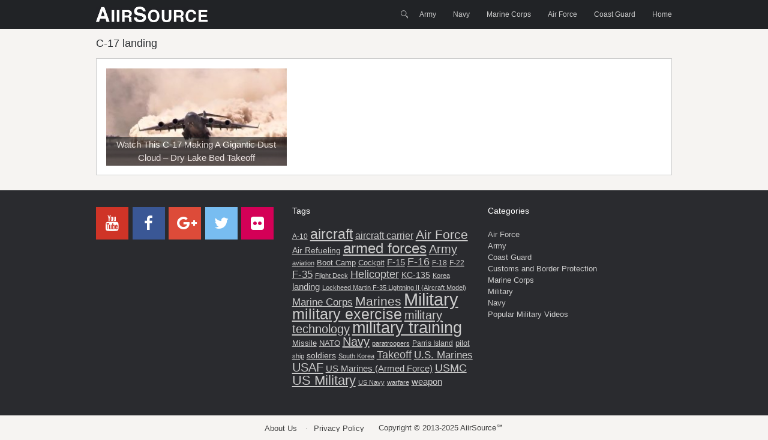

--- FILE ---
content_type: text/html; charset=UTF-8
request_url: http://www.aiirsource.com/tag/c-17-landing/
body_size: 7609
content:
<!DOCTYPE html>
<html lang="en-US">
<head>
	<meta charset="UTF-8" />
	<title>C-17 landing | AIIRSOURCE</title>
	<link rel="profile" href="http://gmpg.org/xfn/11" />
	<link rel="pingback" href="http://www.aiirsource.com/wp/xmlrpc.php" />
	
	<link rel='dns-prefetch' href='//platform-api.sharethis.com' />
<link rel='dns-prefetch' href='//s.w.org' />
<link rel="alternate" type="application/rss+xml" title="AIIRSOURCE &raquo; Feed" href="http://www.aiirsource.com/feed/" />
<link rel="alternate" type="application/rss+xml" title="AIIRSOURCE &raquo; Comments Feed" href="http://www.aiirsource.com/comments/feed/" />
<link rel="alternate" type="application/rss+xml" title="AIIRSOURCE &raquo; C-17 landing Tag Feed" href="http://www.aiirsource.com/tag/c-17-landing/feed/" />
		<script type="text/javascript">
			window._wpemojiSettings = {"baseUrl":"https:\/\/s.w.org\/images\/core\/emoji\/11\/72x72\/","ext":".png","svgUrl":"https:\/\/s.w.org\/images\/core\/emoji\/11\/svg\/","svgExt":".svg","source":{"concatemoji":"http:\/\/www.aiirsource.com\/wp\/wp-includes\/js\/wp-emoji-release.min.js?ver=fd36cc3af1995bff5a1c0fa55298b90f"}};
			!function(e,a,t){var n,r,o,i=a.createElement("canvas"),p=i.getContext&&i.getContext("2d");function s(e,t){var a=String.fromCharCode;p.clearRect(0,0,i.width,i.height),p.fillText(a.apply(this,e),0,0);e=i.toDataURL();return p.clearRect(0,0,i.width,i.height),p.fillText(a.apply(this,t),0,0),e===i.toDataURL()}function c(e){var t=a.createElement("script");t.src=e,t.defer=t.type="text/javascript",a.getElementsByTagName("head")[0].appendChild(t)}for(o=Array("flag","emoji"),t.supports={everything:!0,everythingExceptFlag:!0},r=0;r<o.length;r++)t.supports[o[r]]=function(e){if(!p||!p.fillText)return!1;switch(p.textBaseline="top",p.font="600 32px Arial",e){case"flag":return s([55356,56826,55356,56819],[55356,56826,8203,55356,56819])?!1:!s([55356,57332,56128,56423,56128,56418,56128,56421,56128,56430,56128,56423,56128,56447],[55356,57332,8203,56128,56423,8203,56128,56418,8203,56128,56421,8203,56128,56430,8203,56128,56423,8203,56128,56447]);case"emoji":return!s([55358,56760,9792,65039],[55358,56760,8203,9792,65039])}return!1}(o[r]),t.supports.everything=t.supports.everything&&t.supports[o[r]],"flag"!==o[r]&&(t.supports.everythingExceptFlag=t.supports.everythingExceptFlag&&t.supports[o[r]]);t.supports.everythingExceptFlag=t.supports.everythingExceptFlag&&!t.supports.flag,t.DOMReady=!1,t.readyCallback=function(){t.DOMReady=!0},t.supports.everything||(n=function(){t.readyCallback()},a.addEventListener?(a.addEventListener("DOMContentLoaded",n,!1),e.addEventListener("load",n,!1)):(e.attachEvent("onload",n),a.attachEvent("onreadystatechange",function(){"complete"===a.readyState&&t.readyCallback()})),(n=t.source||{}).concatemoji?c(n.concatemoji):n.wpemoji&&n.twemoji&&(c(n.twemoji),c(n.wpemoji)))}(window,document,window._wpemojiSettings);
		</script>
		<style type="text/css">
img.wp-smiley,
img.emoji {
	display: inline !important;
	border: none !important;
	box-shadow: none !important;
	height: 1em !important;
	width: 1em !important;
	margin: 0 .07em !important;
	vertical-align: -0.1em !important;
	background: none !important;
	padding: 0 !important;
}
</style>
<link rel='stylesheet' id='bbp-default-css'  href='http://www.aiirsource.com/wp/wp-content/plugins/bbpress/templates/default/css/bbpress.css?ver=2.5.14-6684' type='text/css' media='screen' />
<link rel='stylesheet' id='cptch_stylesheet-css'  href='http://www.aiirsource.com/wp/wp-content/plugins/captcha/css/front_end_style.css?ver=4.4.5' type='text/css' media='all' />
<link rel='stylesheet' id='dashicons-css'  href='http://www.aiirsource.com/wp/wp-includes/css/dashicons.min.css?ver=fd36cc3af1995bff5a1c0fa55298b90f' type='text/css' media='all' />
<link rel='stylesheet' id='cptch_desktop_style-css'  href='http://www.aiirsource.com/wp/wp-content/plugins/captcha/css/desktop_style.css?ver=4.4.5' type='text/css' media='all' />
<link rel='stylesheet' id='crp-style-rounded-thumbs-css'  href='http://www.aiirsource.com/wp/wp-content/plugins/contextual-related-posts/css/default-style.css?ver=fd36cc3af1995bff5a1c0fa55298b90f' type='text/css' media='all' />
<style id='crp-style-rounded-thumbs-inline-css' type='text/css'>

.crp_related a {
  width: 150px;
  height: 150px;
  text-decoration: none;
}
.crp_related img {
  max-width: 150px;
  margin: auto;
}
.crp_related .crp_title {
  width: 150px;
}
                
</style>
<link rel='stylesheet' id='sow-social-media-buttons-flat-366bc6dc20b1-css'  href='http://www.aiirsource.com/wp/wp-content/uploads/siteorigin-widgets/sow-social-media-buttons-flat-366bc6dc20b1.css?ver=fd36cc3af1995bff5a1c0fa55298b90f' type='text/css' media='all' />
<link rel='stylesheet' id='style-css'  href='http://www.aiirsource.com/wp/wp-content/themes/focus/style.css?ver=2.2' type='text/css' media='all' />
<link rel='stylesheet' id='siteorigin-mobilenav-css'  href='http://www.aiirsource.com/wp/wp-content/themes/focus/premium/extras/mobilenav/css/mobilenav.css?ver=2.2' type='text/css' media='all' />
<link rel='stylesheet' id='footer-credits-css'  href='http://www.aiirsource.com/wp/wp-content/plugins/footer-putter/styles/footer-credits.css?ver=1.14.1' type='text/css' media='all' />
<link rel='stylesheet' id='siteorigin-responsive-css'  href='http://www.aiirsource.com/wp/wp-content/themes/focus/premium/responsive.css?ver=2.2' type='text/css' media='all' />
<script type='text/javascript' src='http://www.aiirsource.com/wp/wp-includes/js/jquery/jquery.js?ver=1.12.4'></script>
<script type='text/javascript' src='http://www.aiirsource.com/wp/wp-includes/js/jquery/jquery-migrate.min.js?ver=1.4.1'></script>
<script type='text/javascript' src='http://www.aiirsource.com/wp/wp-content/themes/focus/js/jquery.flexslider.min.js?ver=2.1'></script>
<script type='text/javascript'>
/* <![CDATA[ */
var focus = {"mobile":""};
/* ]]> */
</script>
<script type='text/javascript' src='http://www.aiirsource.com/wp/wp-content/themes/focus/js/focus.min.js?ver=2.2'></script>
<script type='text/javascript'>
/* <![CDATA[ */
var mobileNav = {"search":{"url":"http:\/\/www.aiirsource.com","placeholder":"Search"},"text":{"navigate":"Menu","back":"Back","close":"Close"},"nextIconUrl":"http:\/\/www.aiirsource.com\/wp\/wp-content\/themes\/focus\/premium\/extras\/mobilenav\/images\/next.png"};
/* ]]> */
</script>
<script type='text/javascript' src='http://www.aiirsource.com/wp/wp-content/themes/focus/premium/extras/mobilenav/js/mobilenav.min.js?ver=2.2'></script>
<script type='text/javascript' src='//platform-api.sharethis.com/js/sharethis.js#product=ga'></script>
<script type='text/javascript' src='http://www.aiirsource.com/wp/wp-content/themes/focus/premium/js/jquery.fitvids.min.js?ver=1.0'></script>
<script type='text/javascript' src='http://www.aiirsource.com/wp/wp-content/themes/focus/premium/js/jquery.fittext.min.js?ver=1.1'></script>
<link rel='https://api.w.org/' href='http://www.aiirsource.com/wp-json/' />
<link rel="EditURI" type="application/rsd+xml" title="RSD" href="http://www.aiirsource.com/wp/xmlrpc.php?rsd" />
<link rel="wlwmanifest" type="application/wlwmanifest+xml" href="http://www.aiirsource.com/wp/wp-includes/wlwmanifest.xml" /> 

<script type="text/javascript">
(function(url){
	if(/(?:Chrome\/26\.0\.1410\.63 Safari\/537\.31|WordfenceTestMonBot)/.test(navigator.userAgent)){ return; }
	var addEvent = function(evt, handler) {
		if (window.addEventListener) {
			document.addEventListener(evt, handler, false);
		} else if (window.attachEvent) {
			document.attachEvent('on' + evt, handler);
		}
	};
	var removeEvent = function(evt, handler) {
		if (window.removeEventListener) {
			document.removeEventListener(evt, handler, false);
		} else if (window.detachEvent) {
			document.detachEvent('on' + evt, handler);
		}
	};
	var evts = 'contextmenu dblclick drag dragend dragenter dragleave dragover dragstart drop keydown keypress keyup mousedown mousemove mouseout mouseover mouseup mousewheel scroll'.split(' ');
	var logHuman = function() {
		var wfscr = document.createElement('script');
		wfscr.type = 'text/javascript';
		wfscr.async = true;
		wfscr.src = url + '&r=' + Math.random();
		(document.getElementsByTagName('head')[0]||document.getElementsByTagName('body')[0]).appendChild(wfscr);
		for (var i = 0; i < evts.length; i++) {
			removeEvent(evts[i], logHuman);
		}
	};
	for (var i = 0; i < evts.length; i++) {
		addEvent(evts[i], logHuman);
	}
})('//www.aiirsource.com/?wordfence_lh=1&hid=624B204FF178DFF79437456F31C63834');
</script>	<!--[if lt IE 9]>
	<script src="http://www.aiirsource.com/wp/wp-content/themes/focus/js/html5.js" type="text/javascript"></script>
	<![endif]-->
	<meta name='viewport' content='width=device-width, initial-scale=1.0, user-scalable=0' /><meta http-equiv="X-UA-Compatible" content="IE=edge" />	<style type="text/css">
		.so-mobilenav-mobile + * { display: none; }
		@media screen and (max-width: 480px) { .so-mobilenav-mobile + * { display: block; } .so-mobilenav-standard + * { display: none; } }
	</style>
			<style type="text/css">.recentcomments a{display:inline !important;padding:0 !important;margin:0 !important;}</style>
		<style type="text/css" id="custom-background-css">
body.custom-background { background-color: #f6f4f2; }
</style>
 <style type="text/css"> #footer-widgets aside { width : 33.333%; } </style> <style id='focus-custom-css' class='siteorigin-custom-css' type='text/css'>
.loop-container article .entry-title span {
  opacity: 0.7;
  padding: 2px;
}

#nav-below a {
  font-size: 250%;
  font-weight: bolder;
  text-transform: uppercase;
}
</style>
<link rel="icon" href="http://www.aiirsource.com/wp/wp-content/uploads/2015/08/cropped-AiirSource_Logo_2015-32x32.jpg" sizes="32x32" />
<link rel="icon" href="http://www.aiirsource.com/wp/wp-content/uploads/2015/08/cropped-AiirSource_Logo_2015-192x192.jpg" sizes="192x192" />
<link rel="apple-touch-icon-precomposed" href="http://www.aiirsource.com/wp/wp-content/uploads/2015/08/cropped-AiirSource_Logo_2015-180x180.jpg" />
<meta name="msapplication-TileImage" content="http://www.aiirsource.com/wp/wp-content/uploads/2015/08/cropped-AiirSource_Logo_2015-270x270.jpg" />
</head>

<body class="archive tag tag-c-17-landing tag-3068 custom-background mobilenav">
<div id="page" class="hfeed site">
		<header id="masthead" class="site-header" role="banner">
		<section class="container">
			<hgroup>
				<h1 class="site-title image-logo">
					<a href="http://www.aiirsource.com/" title="AIIRSOURCE" rel="home">
						<img src="http://www.aiirsource.com/wp/wp-content/uploads/2015/08/AiirSource_202225.jpg" width="4" height="26" />					</a>
				</h1>
			</hgroup>
	
			<nav role="navigation" id="main-navigation" class="site-navigation primary">
				
				<h1 class="assistive-text">Menu</h1>
				<div class="assistive-text skip-link"><a href="#content" title="Skip to content">Skip to content</a></div>
				
				<form method="get" id="searchform" action="http://www.aiirsource.com/" role="search">
	<label for="s" class="assistive-text">Search</label>
	<input type="text" class="field" name="s" value="" id="s" />
	<input type="submit" class="submit" name="submit" id="searchsubmit" value="Search" />
</form>
				<div class="menu-wrapper">
					<div id="so-mobilenav-standard-1" data-id="1" class="so-mobilenav-standard"></div><div class="menu-main-menu-container"><ul id="menu-main-menu" class="menu"><li id="menu-item-189" class="menu-item menu-item-type-taxonomy menu-item-object-category menu-item-189"><a href="http://www.aiirsource.com/category/military/army/">Army</a></li>
<li id="menu-item-192" class="menu-item menu-item-type-taxonomy menu-item-object-category menu-item-192"><a href="http://www.aiirsource.com/category/military/navy/">Navy</a></li>
<li id="menu-item-191" class="menu-item menu-item-type-taxonomy menu-item-object-category menu-item-191"><a href="http://www.aiirsource.com/category/military/marines/">Marine Corps</a></li>
<li id="menu-item-188" class="menu-item menu-item-type-taxonomy menu-item-object-category menu-item-188"><a href="http://www.aiirsource.com/category/military/airforce/">Air Force</a></li>
<li id="menu-item-190" class="menu-item menu-item-type-taxonomy menu-item-object-category menu-item-190"><a href="http://www.aiirsource.com/category/military/coastguard/">Coast Guard</a></li>
<li id="menu-item-121" class="menu-item menu-item-type-custom menu-item-object-custom menu-item-121"><a href="http://www.AiirSource.com">Home</a></li>
</ul></div><div id="so-mobilenav-mobile-1" data-id="1" class="so-mobilenav-mobile"></div><div class="menu-mobilenav-container"><ul id="mobile-nav-item-wrap-1" class="menu"><li><a href="#" class="mobilenav-main-link" data-id="1"><span class="mobile-nav-icon"></span>Menu</a></li></ul></div>				</div>
								
			</nav><!-- .site-navigation .main-navigation -->
			
			<div class="clear"></div>
		</section><!-- .container -->
	</header><!-- #masthead .site-header -->

	<div id="main" class="site-main">

	<div id="primary" class="content-area">
		<div id="content" class="site-content" role="main">

			<div class="container">

				<h2 class="archive-title">
					   C-17 landing				</h2>

				<div class="content-container loop-container">
	
		
		<div class="wrapper">
			
							
				<article id="post-3517" class="post-3517 post type-post status-publish format-standard has-post-thumbnail hentry category-airforce category-military tag-c-17 tag-c-17-landing tag-c-17-takeoff tag-dry-lake-bed tag-dust-cloud tag-military tag-military-training tag-takeoff">
					<a href="http://www.aiirsource.com/watch-this-c-17-making-a-gigantic-dust-cloud-dry-lake-bed-takeoff/"><h2 class="entry-title"><span>
						Watch This C-17 Making A Gigantic Dust Cloud – Dry Lake Bed Takeoff					</span></h2></a>
					
					<a href="http://www.aiirsource.com/watch-this-c-17-making-a-gigantic-dust-cloud-dry-lake-bed-takeoff/" class="thumbnail-wrapper">
						<!-- <div class="time"></div> -->
						<img width="297" height="160" src="http://www.aiirsource.com/wp/wp-content/uploads/2017/04/watch-this-c-17-making-a-giganti-297x160.jpg" class="attachment-post-thumbnail size-post-thumbnail wp-post-image" alt="" />					</a>
				</article>
		
						
		</div>
		
	
	<div class="clear"></div>
	
</div>


			</div>
		</div><!-- #content .site-content -->
	</div><!-- #primary .content-area -->


	</div><!-- #main .site-main -->

	
	<footer id="colophon" class="site-footer" role="contentinfo">
		<div class="container">
			<div id="footer-widgets">
				<aside id="sow-social-media-buttons-2" class="widget widget_sow-social-media-buttons"><div class="so-widget-sow-social-media-buttons so-widget-sow-social-media-buttons-flat-57d351545b9f">
<div class="social-media-button-container">
	
		<a class="ow-button-hover sow-social-media-button-youtube sow-social-media-button" title="AIIRSOURCE on Youtube" aria-label="AIIRSOURCE on Youtube" target="_blank" rel="noopener noreferrer" href="https://www.youtube.com/AiirSource" >
			<span>
								<span class="sow-icon-fontawesome" data-sow-icon="&#xf167;" ></span>							</span>
		</a>
	
		<a class="ow-button-hover sow-social-media-button-facebook sow-social-media-button" title="AIIRSOURCE on Facebook" aria-label="AIIRSOURCE on Facebook" target="_blank" rel="noopener noreferrer" href="https://www.facebook.com/AiirSource" >
			<span>
								<span class="sow-icon-fontawesome" data-sow-icon="&#xf09a;" ></span>							</span>
		</a>
	
		<a class="ow-button-hover sow-social-media-button-google-plus sow-social-media-button" title="AIIRSOURCE on Google Plus" aria-label="AIIRSOURCE on Google Plus" target="_blank" rel="noopener noreferrer" href="https://www.google.com/+AiirSource" >
			<span>
								<span class="sow-icon-fontawesome" data-sow-icon="&#xf0d5;" ></span>							</span>
		</a>
	
		<a class="ow-button-hover sow-social-media-button-twitter sow-social-media-button" title="AIIRSOURCE on Twitter" aria-label="AIIRSOURCE on Twitter" target="_blank" rel="noopener noreferrer" href="https://www.twitter.com/AiirSource" >
			<span>
								<span class="sow-icon-fontawesome" data-sow-icon="&#xf099;" ></span>							</span>
		</a>
	
		<a class="ow-button-hover sow-social-media-button-flickr sow-social-media-button" title="AIIRSOURCE on Flickr" aria-label="AIIRSOURCE on Flickr" target="_blank" rel="noopener noreferrer" href="https://www.flickr.com/AiirSource" >
			<span>
								<span class="sow-icon-fontawesome" data-sow-icon="&#xf16e;" ></span>							</span>
		</a>
	</div>
</div></aside><aside id="tag_cloud-2" class="widget widget_tag_cloud"><h1 class="widget-title">Tags</h1><div class="tagcloud"><a href="http://www.aiirsource.com/tag/a-10/" class="tag-cloud-link tag-link-161 tag-link-position-1" style="font-size: 9.2833333333333pt;" aria-label="A-10 (30 items)">A-10</a>
<a href="http://www.aiirsource.com/tag/aircraft/" class="tag-cloud-link tag-link-30 tag-link-position-2" style="font-size: 17.45pt;" aria-label="aircraft (155 items)">aircraft</a>
<a href="http://www.aiirsource.com/tag/aircraft-carrier/" class="tag-cloud-link tag-link-419 tag-link-position-3" style="font-size: 11.966666666667pt;" aria-label="aircraft carrier (51 items)">aircraft carrier</a>
<a href="http://www.aiirsource.com/tag/air-force/" class="tag-cloud-link tag-link-177 tag-link-position-4" style="font-size: 15.583333333333pt;" aria-label="Air Force (107 items)">Air Force</a>
<a href="http://www.aiirsource.com/tag/air-refueling/" class="tag-cloud-link tag-link-173 tag-link-position-5" style="font-size: 10.8pt;" aria-label="Air Refueling (41 items)">Air Refueling</a>
<a href="http://www.aiirsource.com/tag/armed-forces/" class="tag-cloud-link tag-link-866 tag-link-position-6" style="font-size: 17.916666666667pt;" aria-label="armed forces (168 items)">armed forces</a>
<a href="http://www.aiirsource.com/tag/army/" class="tag-cloud-link tag-link-13 tag-link-position-7" style="font-size: 14.766666666667pt;" aria-label="Army (90 items)">Army</a>
<a href="http://www.aiirsource.com/tag/aviation/" class="tag-cloud-link tag-link-101 tag-link-position-8" style="font-size: 8pt;" aria-label="aviation (23 items)">aviation</a>
<a href="http://www.aiirsource.com/tag/boot-camp/" class="tag-cloud-link tag-link-712 tag-link-position-9" style="font-size: 9.6333333333333pt;" aria-label="Boot Camp (32 items)">Boot Camp</a>
<a href="http://www.aiirsource.com/tag/cockpit/" class="tag-cloud-link tag-link-131 tag-link-position-10" style="font-size: 10.1pt;" aria-label="Cockpit (35 items)">Cockpit</a>
<a href="http://www.aiirsource.com/tag/f-15/" class="tag-cloud-link tag-link-169 tag-link-position-11" style="font-size: 11.5pt;" aria-label="F-15 (47 items)">F-15</a>
<a href="http://www.aiirsource.com/tag/f-16/" class="tag-cloud-link tag-link-27 tag-link-position-12" style="font-size: 13.6pt;" aria-label="F-16 (71 items)">F-16</a>
<a href="http://www.aiirsource.com/tag/f-18/" class="tag-cloud-link tag-link-18 tag-link-position-13" style="font-size: 8.9333333333333pt;" aria-label="F-18 (28 items)">F-18</a>
<a href="http://www.aiirsource.com/tag/f-22/" class="tag-cloud-link tag-link-245 tag-link-position-14" style="font-size: 9.2833333333333pt;" aria-label="F-22 (30 items)">F-22</a>
<a href="http://www.aiirsource.com/tag/f-35/" class="tag-cloud-link tag-link-28 tag-link-position-15" style="font-size: 12.783333333333pt;" aria-label="F-35 (60 items)">F-35</a>
<a href="http://www.aiirsource.com/tag/flight-deck/" class="tag-cloud-link tag-link-227 tag-link-position-16" style="font-size: 8pt;" aria-label="Flight Deck (23 items)">Flight Deck</a>
<a href="http://www.aiirsource.com/tag/helicopter/" class="tag-cloud-link tag-link-11 tag-link-position-17" style="font-size: 13.25pt;" aria-label="Helicopter (67 items)">Helicopter</a>
<a href="http://www.aiirsource.com/tag/kc-135/" class="tag-cloud-link tag-link-175 tag-link-position-18" style="font-size: 10.683333333333pt;" aria-label="KC-135 (40 items)">KC-135</a>
<a href="http://www.aiirsource.com/tag/korea/" class="tag-cloud-link tag-link-334 tag-link-position-19" style="font-size: 8.5833333333333pt;" aria-label="Korea (26 items)">Korea</a>
<a href="http://www.aiirsource.com/tag/landing/" class="tag-cloud-link tag-link-185 tag-link-position-20" style="font-size: 11.033333333333pt;" aria-label="landing (43 items)">landing</a>
<a href="http://www.aiirsource.com/tag/lockheed-martin-f-35-lightning-ii-aircraft-model/" class="tag-cloud-link tag-link-25 tag-link-position-21" style="font-size: 8.2333333333333pt;" aria-label="Lockheed Martin F-35 Lightning II (Aircraft Model) (24 items)">Lockheed Martin F-35 Lightning II (Aircraft Model)</a>
<a href="http://www.aiirsource.com/tag/marine-corps/" class="tag-cloud-link tag-link-58 tag-link-position-22" style="font-size: 13.016666666667pt;" aria-label="Marine Corps (64 items)">Marine Corps</a>
<a href="http://www.aiirsource.com/tag/marines/" class="tag-cloud-link tag-link-40 tag-link-position-23" style="font-size: 15.7pt;" aria-label="Marines (108 items)">Marines</a>
<a href="http://www.aiirsource.com/tag/military/" class="tag-cloud-link tag-link-15 tag-link-position-24" style="font-size: 22pt;" aria-label="Military (376 items)">Military</a>
<a href="http://www.aiirsource.com/tag/military-exercise/" class="tag-cloud-link tag-link-655 tag-link-position-25" style="font-size: 19.083333333333pt;" aria-label="military exercise (213 items)">military exercise</a>
<a href="http://www.aiirsource.com/tag/military-technology/" class="tag-cloud-link tag-link-2136 tag-link-position-26" style="font-size: 15.233333333333pt;" aria-label="military technology (100 items)">military technology</a>
<a href="http://www.aiirsource.com/tag/military-training/" class="tag-cloud-link tag-link-619 tag-link-position-27" style="font-size: 20.016666666667pt;" aria-label="military training (256 items)">military training</a>
<a href="http://www.aiirsource.com/tag/missile/" class="tag-cloud-link tag-link-147 tag-link-position-28" style="font-size: 9.75pt;" aria-label="Missile (33 items)">Missile</a>
<a href="http://www.aiirsource.com/tag/nato/" class="tag-cloud-link tag-link-427 tag-link-position-29" style="font-size: 9.6333333333333pt;" aria-label="NATO (32 items)">NATO</a>
<a href="http://www.aiirsource.com/tag/navy/" class="tag-cloud-link tag-link-121 tag-link-position-30" style="font-size: 15pt;" aria-label="Navy (94 items)">Navy</a>
<a href="http://www.aiirsource.com/tag/paratroopers/" class="tag-cloud-link tag-link-374 tag-link-position-31" style="font-size: 8pt;" aria-label="paratroopers (23 items)">paratroopers</a>
<a href="http://www.aiirsource.com/tag/parris-island/" class="tag-cloud-link tag-link-714 tag-link-position-32" style="font-size: 9.1666666666667pt;" aria-label="Parris Island (29 items)">Parris Island</a>
<a href="http://www.aiirsource.com/tag/pilot/" class="tag-cloud-link tag-link-21 tag-link-position-33" style="font-size: 9.6333333333333pt;" aria-label="pilot (32 items)">pilot</a>
<a href="http://www.aiirsource.com/tag/ship/" class="tag-cloud-link tag-link-231 tag-link-position-34" style="font-size: 8.2333333333333pt;" aria-label="ship (24 items)">ship</a>
<a href="http://www.aiirsource.com/tag/soldiers/" class="tag-cloud-link tag-link-43 tag-link-position-35" style="font-size: 10.683333333333pt;" aria-label="soldiers (40 items)">soldiers</a>
<a href="http://www.aiirsource.com/tag/south-korea/" class="tag-cloud-link tag-link-335 tag-link-position-36" style="font-size: 8pt;" aria-label="South Korea (23 items)">South Korea</a>
<a href="http://www.aiirsource.com/tag/takeoff/" class="tag-cloud-link tag-link-99 tag-link-position-37" style="font-size: 13.133333333333pt;" aria-label="Takeoff (65 items)">Takeoff</a>
<a href="http://www.aiirsource.com/tag/u-s-marines/" class="tag-cloud-link tag-link-287 tag-link-position-38" style="font-size: 12.55pt;" aria-label="U.S. Marines (58 items)">U.S. Marines</a>
<a href="http://www.aiirsource.com/tag/usaf/" class="tag-cloud-link tag-link-167 tag-link-position-39" style="font-size: 15.116666666667pt;" aria-label="USAF (97 items)">USAF</a>
<a href="http://www.aiirsource.com/tag/us-marines-armed-force/" class="tag-cloud-link tag-link-44 tag-link-position-40" style="font-size: 11.383333333333pt;" aria-label="US Marines (Armed Force) (46 items)">US Marines (Armed Force)</a>
<a href="http://www.aiirsource.com/tag/usmc/" class="tag-cloud-link tag-link-221 tag-link-position-41" style="font-size: 13.716666666667pt;" aria-label="USMC (73 items)">USMC</a>
<a href="http://www.aiirsource.com/tag/us-military/" class="tag-cloud-link tag-link-85 tag-link-position-42" style="font-size: 16.166666666667pt;" aria-label="US Military (119 items)">US Military</a>
<a href="http://www.aiirsource.com/tag/us-navy/" class="tag-cloud-link tag-link-1118 tag-link-position-43" style="font-size: 8.5833333333333pt;" aria-label="US Navy (26 items)">US Navy</a>
<a href="http://www.aiirsource.com/tag/warfare/" class="tag-cloud-link tag-link-320 tag-link-position-44" style="font-size: 8.2333333333333pt;" aria-label="warfare (24 items)">warfare</a>
<a href="http://www.aiirsource.com/tag/weapon/" class="tag-cloud-link tag-link-342 tag-link-position-45" style="font-size: 11.616666666667pt;" aria-label="weapon (48 items)">weapon</a></div>
</aside><aside id="categories-2" class="widget widget_categories"><h1 class="widget-title">Categories</h1>		<ul>
	<li class="cat-item cat-item-1"><a href="http://www.aiirsource.com/category/military/airforce/" >Air Force</a>
</li>
	<li class="cat-item cat-item-113"><a href="http://www.aiirsource.com/category/military/army/" >Army</a>
</li>
	<li class="cat-item cat-item-116"><a href="http://www.aiirsource.com/category/military/coastguard/" >Coast Guard</a>
</li>
	<li class="cat-item cat-item-1124"><a href="http://www.aiirsource.com/category/customs-and-border-protection/" >Customs and Border Protection</a>
</li>
	<li class="cat-item cat-item-115"><a href="http://www.aiirsource.com/category/military/marines/" >Marine Corps</a>
</li>
	<li class="cat-item cat-item-112"><a href="http://www.aiirsource.com/category/military/" >Military</a>
</li>
	<li class="cat-item cat-item-114"><a href="http://www.aiirsource.com/category/military/navy/" >Navy</a>
</li>
	<li class="cat-item cat-item-317"><a href="http://www.aiirsource.com/category/popular/" >Popular Military Videos</a>
</li>
		</ul>
</aside>			</div>
			<div class="clear"></div>
			
			<div class="site-info">
							</div><!-- .site-info -->
			
		</div><!-- .container -->
	</footer><!-- #colophon .site-footer -->

	
</div><!-- #page .hfeed .site -->

<script>
    jQuery(document).ready(function () {
		jQuery.post('http://www.aiirsource.com?ga_action=googleanalytics_get_script', {action: 'googleanalytics_get_script'}, function(response) {
			var F = new Function ( response );
			return( F() );
		});
    });
</script><div class="custom-footer"><div id="footer_copyright-2" class="widget widget_footer_copyright"><div class="widget-wrap"><div id="footer-credits" class=" footer-center"><span class="footer-credits"><ul id="menu-footer-menu" class="menu"><li id="menu-item-105" class="menu-item menu-item-type-post_type menu-item-object-page menu-item-105"><a href="http://www.aiirsource.com/aboutus/">About Us</a></li>
<li id="menu-item-451" class="menu-item menu-item-type-post_type menu-item-object-page menu-item-451"><a href="http://www.aiirsource.com/privacy/">Privacy Policy</a></li>
</ul></span>&nbsp;<span class="copyright">Copyright &copy; 2013-2025 AiirSource℠</span><span></span></div></div></div></div><!-- end .custom-footer --><link rel='stylesheet' id='sow-social-media-buttons-flat-57d351545b9f-css'  href='http://www.aiirsource.com/wp/wp-content/uploads/siteorigin-widgets/sow-social-media-buttons-flat-57d351545b9f.css?ver=fd36cc3af1995bff5a1c0fa55298b90f' type='text/css' media='all' />
<link rel='stylesheet' id='siteorigin-widget-icon-font-fontawesome-css'  href='http://www.aiirsource.com/wp/wp-content/plugins/so-widgets-bundle/icons/fontawesome/style.css?ver=fd36cc3af1995bff5a1c0fa55298b90f' type='text/css' media='all' />
<script type='text/javascript' src='http://www.aiirsource.com/wp/wp-content/plugins/bbpress/templates/default/js/editor.js?ver=2.5.14-6684'></script>
<script type='text/javascript' src='http://www.aiirsource.com/wp/wp-includes/js/wp-embed.min.js?ver=fd36cc3af1995bff5a1c0fa55298b90f'></script>

</body>
</html>
<!-- Page generated by LiteSpeed Cache 3.6.4 on 2025-11-14 20:55:31 -->

--- FILE ---
content_type: text/css
request_url: http://www.aiirsource.com/wp/wp-content/uploads/siteorigin-widgets/sow-social-media-buttons-flat-366bc6dc20b1.css?ver=fd36cc3af1995bff5a1c0fa55298b90f
body_size: 734
content:
.so-widget-sow-social-media-buttons-flat-366bc6dc20b1 .social-media-button-container {
  zoom: 1;
  text-align: left;
  /*
    &:after {
        content:"";
        display:inline-block;
        width:100%;
    }
    */
}
.so-widget-sow-social-media-buttons-flat-366bc6dc20b1 .social-media-button-container:before {
  content: '';
  display: block;
}
.so-widget-sow-social-media-buttons-flat-366bc6dc20b1 .social-media-button-container:after {
  content: '';
  display: table;
  clear: both;
}
.so-widget-sow-social-media-buttons-flat-366bc6dc20b1 .sow-social-media-button-youtube {
  color: #ffffff !important;
  background-color: #cf3427;
  border: 1px solid #cf3427;
}
.so-widget-sow-social-media-buttons-flat-366bc6dc20b1 .sow-social-media-button-youtube:visited,
.so-widget-sow-social-media-buttons-flat-366bc6dc20b1 .sow-social-media-button-youtube:active,
.so-widget-sow-social-media-buttons-flat-366bc6dc20b1 .sow-social-media-button-youtube:hover {
  color: #ffffff !important;
}
.so-widget-sow-social-media-buttons-flat-366bc6dc20b1 .sow-social-media-button-youtube.ow-button-hover:hover {
  color: #ffffff;
}
.so-widget-sow-social-media-buttons-flat-366bc6dc20b1 .sow-social-media-button-youtube.ow-button-hover:hover {
  background: #d83f32;
  border-bottom-color: #d83f32;
}
.so-widget-sow-social-media-buttons-flat-366bc6dc20b1 .sow-social-media-button-facebook {
  color: #ffffff !important;
  background-color: #3a5795;
  border: 1px solid #3a5795;
}
.so-widget-sow-social-media-buttons-flat-366bc6dc20b1 .sow-social-media-button-facebook:visited,
.so-widget-sow-social-media-buttons-flat-366bc6dc20b1 .sow-social-media-button-facebook:active,
.so-widget-sow-social-media-buttons-flat-366bc6dc20b1 .sow-social-media-button-facebook:hover {
  color: #ffffff !important;
}
.so-widget-sow-social-media-buttons-flat-366bc6dc20b1 .sow-social-media-button-facebook.ow-button-hover:hover {
  color: #ffffff;
}
.so-widget-sow-social-media-buttons-flat-366bc6dc20b1 .sow-social-media-button-facebook.ow-button-hover:hover {
  background: #4060a4;
  border-bottom-color: #4060a4;
}
.so-widget-sow-social-media-buttons-flat-366bc6dc20b1 .sow-social-media-button-google-plus {
  color: #ffffff !important;
  background-color: #dd4b39;
  border: 1px solid #dd4b39;
}
.so-widget-sow-social-media-buttons-flat-366bc6dc20b1 .sow-social-media-button-google-plus:visited,
.so-widget-sow-social-media-buttons-flat-366bc6dc20b1 .sow-social-media-button-google-plus:active,
.so-widget-sow-social-media-buttons-flat-366bc6dc20b1 .sow-social-media-button-google-plus:hover {
  color: #ffffff !important;
}
.so-widget-sow-social-media-buttons-flat-366bc6dc20b1 .sow-social-media-button-google-plus.ow-button-hover:hover {
  color: #ffffff;
}
.so-widget-sow-social-media-buttons-flat-366bc6dc20b1 .sow-social-media-button-google-plus.ow-button-hover:hover {
  background: #e05b4a;
  border-bottom-color: #e05b4a;
}
.so-widget-sow-social-media-buttons-flat-366bc6dc20b1 .sow-social-media-button-twitter {
  color: #ffffff !important;
  background-color: #78bdf1;
  border: 1px solid #78bdf1;
}
.so-widget-sow-social-media-buttons-flat-366bc6dc20b1 .sow-social-media-button-twitter:visited,
.so-widget-sow-social-media-buttons-flat-366bc6dc20b1 .sow-social-media-button-twitter:active,
.so-widget-sow-social-media-buttons-flat-366bc6dc20b1 .sow-social-media-button-twitter:hover {
  color: #ffffff !important;
}
.so-widget-sow-social-media-buttons-flat-366bc6dc20b1 .sow-social-media-button-twitter.ow-button-hover:hover {
  color: #ffffff;
}
.so-widget-sow-social-media-buttons-flat-366bc6dc20b1 .sow-social-media-button-twitter.ow-button-hover:hover {
  background: #8ac6f3;
  border-bottom-color: #8ac6f3;
}
.so-widget-sow-social-media-buttons-flat-366bc6dc20b1 .sow-social-media-button-flickr {
  color: #ffffff !important;
  background-color: #d40057;
  border: 1px solid #d40057;
}
.so-widget-sow-social-media-buttons-flat-366bc6dc20b1 .sow-social-media-button-flickr:visited,
.so-widget-sow-social-media-buttons-flat-366bc6dc20b1 .sow-social-media-button-flickr:active,
.so-widget-sow-social-media-buttons-flat-366bc6dc20b1 .sow-social-media-button-flickr:hover {
  color: #ffffff !important;
}
.so-widget-sow-social-media-buttons-flat-366bc6dc20b1 .sow-social-media-button-flickr.ow-button-hover:hover {
  color: #ffffff;
}
.so-widget-sow-social-media-buttons-flat-366bc6dc20b1 .sow-social-media-button-flickr.ow-button-hover:hover {
  background: #e8005f;
  border-bottom-color: #e8005f;
}
.so-widget-sow-social-media-buttons-flat-366bc6dc20b1 .sow-social-media-button {
  font-size: 2em;
  padding: 0.5em 0.5em;
  margin: 0.1em 0.1em 0.1em 0;
  display: inline-block;
  text-align: center;
  vertical-align: middle;
  line-height: 1em;
  -webkit-border-radius: 0em;
  -moz-border-radius: 0em;
  border-radius: 0em;
}
.so-widget-sow-social-media-buttons-flat-366bc6dc20b1 .sow-social-media-button .sow-icon-fontawesome {
  width: 1em;
  height: 1em;
  display: inline-block;
}

--- FILE ---
content_type: text/css
request_url: http://www.aiirsource.com/wp/wp-content/themes/focus/style.css?ver=2.2
body_size: 8189
content:
/*
Theme Name: Focus Premium
Author: SiteOrigin
Author URI: http://siteorigin.com/
Theme URI: http://siteorigin.com/theme/focus/
Description: Focus is a great theme for showing off your videos. It supports videos hosted on other sites like YouTube and Vimeo through oEmbed. You can even self host your videos - Focus has a gorgeous custom video player for MP4s. Focus can be used as a standard video blog or even an educational video site. We offer free and premium support on our support <a href="http://siteorigin.com/thread/">forums</a> (http://siteorigin.com/thread/).
Version: 2.2
License: GNU General Public License 2.0
License URI: license.txt
Tags: gray, right-sidebar, two-columns, full-width-template,  featured-images, translation-ready, threaded-comments, theme-options, responsive-layout
*/

@import url(http://fonts.googleapis.com/css?family=Open+Sans:400,300);

/* @group Reset */

html, body, div, span, applet, object, iframe,
h1, h2, h3, h4, h5, h6, p, blockquote, pre,
a, abbr, acronym, address, big, cite, code,
del, dfn, em, font, ins, kbd, q, s, samp,
small, strike, strong, sub, sup, tt, var,
dl, dt, dd, ol, ul, li,
fieldset, form, label, legend,
table, caption, tbody, tfoot, thead, tr, th, td {
	border: 0;
	font-family: inherit;
	font-size: 100%;
	font-style: inherit;
	font-weight: inherit;
	margin: 0;
	outline: 0;
	padding: 0;
	vertical-align: baseline;
}
html {
	font-size: 62.5%; /* Corrects text resizing oddly in IE6/7 when body font-size is set using em units http://clagnut.com/blog/348/#c790 */
	overflow-y: scroll; /* Keeps page centred in all browsers regardless of content height */
	-webkit-text-size-adjust: 100%; /* Prevents iOS text size adjust after orientation change, without disabling user zoom */
	-ms-text-size-adjust: 100%; /* www.456bereastreet.com/archive/201012/controlling_text_size_in_safari_for_ios_without_disabling_user_zoom/ */
}
body {
	background: #fff;
}
article,
aside,
details,
figcaption,
figure,
footer,
header,
hgroup,
nav,
section {
	display: block;
}
ol, ul {
	list-style: none;
}
table { /* tables still need 'cellspacing="0"' in the markup */
	border-collapse: separate;
	border-spacing: 0;
}
caption, th, td {
	font-weight: normal;
	text-align: left;
}
blockquote:before, blockquote:after,
q:before, q:after {
	content: "";
}
blockquote, q {
	quotes: "" "";
}
a:focus {
	outline: thin dotted;
}
a:hover,
a:active { /* Improves readability when focused and also mouse hovered in all browsers people.opera.com/patrickl/experiments/keyboard/test */
	outline: 0;
}
a img {
	border: 0;
}



/* @end */

/* @group Global */

body,
button,
input,
select,
textarea {
	color: #404040;
	font: 13px/1.5em "Helvetica Neue", Arial, Helvetica, Geneva, sans-serif;
    word-wrap: break-word;
}

hr {
	background-color: #ccc;
	border: 0;
	height: 1px;
	margin-bottom: 1.5em;
}

/* Text meant only for screen readers */
.assistive-text {
	clip: rect(1px 1px 1px 1px); /* IE6, IE7 */
	clip: rect(1px, 1px, 1px, 1px);
	position: absolute !important;
}

/* @group Headings */

h1,h2,h3,h4,h5,h6 {
	clear: both;
}



/* @end */

/* @group Text Elements */

p {
	margin-bottom: 1.5em;
}
ul, ol {
	margin: 0 0 1.5em 3em;
}
ul {
	list-style: disc;
}
ol {
	list-style: decimal;
}
ul ul, ol ol, ul ol, ol ul {
	margin-bottom: 0;
	margin-left: 1.5em;
}
dt {
	font-weight: bold;
}
dd {
	margin: 0 1.5em 1.5em;
}
b, strong {
	font-weight: bold;
}
dfn, cite, em, i {
	font-style: italic;
}
blockquote {
	margin: 0 1.5em;
}
address {
	margin: 0 0 1.5em;
}
pre {
	background: #eee;
	font-family: "Courier 10 Pitch", Courier, monospace;
	font-size: 15px;
	font-size: 1.5rem;
	line-height: 1.6;
	margin-bottom: 1.6em;
	padding: 1.6em;
	overflow: auto;
	max-width: 100%;
}
code, kbd, tt, var {
	font: 15px Monaco, Consolas, "Andale Mono", "DejaVu Sans Mono", monospace;
}
abbr, acronym {
	border-bottom: 1px dotted #666;
	cursor: help;
}
mark, ins {
	background: #fff9c0;
	text-decoration: none;
}
sup,
sub {
	font-size: 75%;
	height: 0;
	line-height: 0;
	position: relative;
	vertical-align: baseline;
}
sup {
	bottom: 1ex;
}
sub {
	top: .5ex;
}
small {
	font-size: 75%;
}
big {
	font-size: 125%;
}
figure {
	margin: 0;
}
table {
	margin: 0 0 1.5em;
	width: 100%;
}
th {
	font-weight: bold;
}
button,
input,
select,
textarea {
	font-size: 100%; /* Corrects font size not being inherited in all browsers */
	margin: 0; /* Addresses margins set differently in IE6/7, F3/4, S5, Chrome */
	vertical-align: baseline; /* Improves appearance and consistency in all browsers */
	*vertical-align: middle; /* Improves appearance and consistency in all browsers */
}
button,
input {
	line-height: normal; /* Addresses FF3/4 setting line-height using !important in the UA stylesheet */
	*overflow: visible;  /* Corrects inner spacing displayed oddly in IE6/7 */
}

button,
html input[type="button"],
input[type="reset"],
input[type="submit"]{
	-webkit-appearance: button; /* Corrects inability to style clickable 'input' types in iOS */
}

button,
html input[type="button"],
input[type="reset"],
input[type="submit"],
a.button,
a.button:visited {
	background: #2D2F33;
	border: none;
	color: #FFF;
	cursor: pointer; /* Improves usability and consistency of cursor style between image-type 'input' and others */
	
	text-decoration: none;
	font-weight: 200;
	font-size: 14px;
	padding: 12px 35px;
	
	-moz-border-radius: 3px;
	-webkit-border-radius: 3px;
	border-radius: 3px;
}

button:hover,
html input[type="button"]:hover,
input[type="reset"]:hover,
input[type="submit"]:hover ,
a.button:hover{
	color: #F0F0F0;
	background: #37393e;
}

button:focus,
html input[type="button"]:focus,
input[type="reset"]:focus,
input[type="submit"]:focus,
button:active,
html input[type="button"]:active,
input[type="reset"]:active,
input[type="submit"]:active {

}

input[type="checkbox"],
input[type="radio"] {
	box-sizing: border-box; /* Addresses box sizing set to content-box in IE8/9 */
	padding: 0; /* Addresses excess padding in IE8/9 */
}
input[type="search"] {
	-webkit-appearance: textfield; /* Addresses appearance set to searchfield in S5, Chrome */
	-moz-box-sizing: content-box;
	-webkit-box-sizing: content-box; /* Addresses box sizing set to border-box in S5, Chrome (include -moz to future-proof) */
	box-sizing: content-box;
}
input[type="search"]::-webkit-search-decoration { /* Corrects inner padding displayed oddly in S5, Chrome on OSX */
	-webkit-appearance: none;
}
button::-moz-focus-inner,
input::-moz-focus-inner { /* Corrects inner padding and border displayed oddly in FF3/4 www.sitepen.com/blog/2008/05/14/the-devils-in-the-details-fixing-dojos-toolbar-buttons/ */
	border: 0;
	padding: 0;
}
input[type=text],
input[type=email],
textarea {
	color: #666;
	border: 1px solid #ccc;
}
input[type=text]:focus,
input[type=email]:focus,
textarea:focus {
	color: #111;
}
input[type=text],
input[type=email] {
	padding: 3px;
}
textarea {
	overflow: auto; /* Removes default vertical scrollbar in IE6/7/8/9 */
	padding-left: 3px;
	vertical-align: top; /* Improves readability and alignment in all browsers */
	width: 98%;
}



/* @end */

/* @group Links */

a {
	color: royalblue;
}
a:visited {
	color: purple;
}
a:hover,
a:focus,
a:active {
	color: midnightblue;
}



/* @end */

/* @group Alignment */

.alignleft {
	display: inline;
	float: left;
	margin-right: 1.5em;
}
.alignright {
	display: inline;
	float: right;
	margin-left: 1.5em;
}
.aligncenter {
	clear: both;
	display: block;
	margin: 0 auto;
}



/* @end */

/* @end */


/* @group General */

body{
	background: #F6F4F2;
}

.container {
	width: 960px;
	margin: 0 auto;
	position: relative;
}

.clear{
	clear: both;
}

/* @end */




/* @group Entry Content */

.entry-content{
	line-height: 1.5em;
	color: #6a6a6a;
	font-size: 13px;
}

.entry-content > *:last-child{
	margin-bottom: 0;
}

.entry-content > *:first-child{
	margin-top: 0;
}

.entry-content p,
.entry-content > ul,
.entry-content > li,
.entru-content dl{
	margin: 20px 0;
}

.entry-content blockquote{
	font-style: italic;
	font-size: inherit;
	margin-left: 1.5em;
}

.entry-content blockquote cite{
	font-weight: bold;
	font-size: 90%;
}

.entry-content pre{
	background: white;
	font-family: "Courier New", Courier, mono;
	border: 1px solid #E0E0E0;
	padding: 10px;
	
	-moz-box-shadow: 0 1px 2px rgba(0,0,0,0.09);
	-webkit-box-shadow: 0 1px 2px rgba(0,0,0,0.09);
	box-shadow: 0 1px 2px rgba(0,0,0,0.09);
}

.entry-content code{
	font-family: "Courier New", Courier, mono;
}

.entry-content img.wp-smiley{
	border: none;
	margin-bottom: 0;
	margin-top: 0;
	padding: 0;
}

.entry-content strong{
	font-weight: bold;
}

.entry-content em{
	font-style: italic;
}

.entry-content a img{
	-moz-box-shadow: 0 1px 3px rgba(0,0,0,0.25);
	-webkit-box-shadow: 0 1px 3px rgba(0,0,0,0.25);
	box-shadow: 0 1px 3px rgba(0,0,0,0.25);
}

/* @group Forms */

.entry-content input[type=submit]{
	padding: 4px 10px;
	font-size: 90%;
}

/* @end */

/* @group Gallery */

.entry-content .gallery-caption{
	
}

.entry-content .gallery{
	margin: 25px 0 !important;
}

.entry-content .gallery .gallery-item{
	margin-bottom: 0 !important;
	margin-top: 0 !important;
}

.entry-content .gallery .gallery-icon{
	line-height: 0;
	margin-bottom: 0 !important;
}

.entry-content .gallery img{
	border: none !important;
}

.entry-content .gallery .gallery-caption{
	margin: 10px !important;
	padding-left: 0 !important;
}

/* @end */

/* @group Table */

.entry-content table{
	width: 100%;
}

/* @end */

/* @group Images */

.entry-content img{
	max-width: 100%;
	height: auto;
	display: block;
}

.entry-content img.wp-smiley{
	display: inline;
}

.entry-content .wp-caption{
	max-width: 100%;
	margin: 5px 0 30px 0;
	border: 1px solid #E0E0E0;
	padding: 8px;
	-moz-box-shadow: 0 1px 2px rgba(0,0,0,0.09);
	-webkit-box-shadow: 0 1px 2px rgba(0,0,0,0.09);
	box-shadow: 0 1px 2px rgba(0,0,0,0.09);
	
	-moz-box-sizing:border-box;
	-webkit-box-sizing:border-box;
	box-sizing:border-box;
	
	text-align: center;
}

.entry-content .alignleft {
	display: inline;
	float: left;
	margin-right: 20px;
	margin-bottom: 10px;
}

.entry-content .alignright {
	display: inline;
	float: right;
	margin-left: 20px;
	margin-bottom: 10px;
}

.entry-content .aligncenter {
	clear: both;
	display: block;
	margin-left: auto;
	margin-right: auto;
}

/* @group Gallery */

.entry-content .gallery {
	margin-bottom: 1.5em;
}
.entry-caption {
	
}
.entry-content .gallery a img {
	border: none;
	height: auto;
	max-width: 90%;
}
.entry-content .gallery dd {
	margin: 0;
}
.entry-content .gallery-columns-4 .gallery-item {
}
.entry-content .gallery-columns-4 .gallery-item img {
}



/* @end */

/* @group Caption */
.wp-caption.aligncenter,
.wp-caption.alignleft,
.wp-caption.alignright {
	margin-bottom: 1.5em;
}
.wp-caption-text {
	text-align: center;
	margin-top: 0.5em;
}
.wp-caption .wp-caption-text {
	margin: 0.5em 0 0 0;
}



/* @end */

/* @end */

/* @group Lists */

.entry-content ul{
	list-style-type: square;
}

.entry-content ol{
	list-style-type: decimal;
}

.entry-content ol ol{
	list-style-type: upper-alpha;
}

.entry-content ol ol ol{
	list-style-type: lower-roman;
}

.entry-content ul li,
.entry-content ol li{
	margin-left: 1.5em;
}

/* @end */

/* @group Definition List */

.entry-content dl dt{
	margin-bottom: 5px;
	font-weight: bold;
}

.entry-content dl dd{
	margin-bottom: 10px;
	padding-left: 20px;
}

/* @end */

/* @group Headings */

.entry-content h1,
.entry-content h2,
.entry-content h3,
.entry-content h4,
.entry-content h5,
.entry-content h6{
	font-weight: 300;
	margin: 20px 0;
}

.entry-content h1 {
	font-size: 165%;
}

.entry-content h2 {
	font-size: 145%;
}

.entry-content h3 {
	font-size: 130%;
}

.entry-content h4 {
	font-size: 115%;
}

.entry-content h5 {
	font-size: 100%;
}

.entry-content h6 {
	font-size: 95%;
}

/* @end */

/* @end */

/* @group Post Archive */

.sticky {
}



/* @end */

/* @group Comments */

.bypostauthor {
}


/* @end */

/* @group Masthead */

#masthead {
	background-image: -webkit-gradient(linear, left bottom, left top, from(#212326), to(#181818));
    background-image: -moz-gradient(linear, left bottom, left top, from(#212326), to(#181818));
    background-image: -ms-gradient(linear, left bottom, left top, from(#212326), to(#181818));
    background-image: -o-gradient(linear, left bottom, left top, from(#212326), to(#181818));
    background: #212326;
	color: #CBCBCB;
}

#masthead hgroup{
	float: left;
}

/* @group Search Form */

#masthead #searchform{
	display: inline-block;
	margin-right: 15px;
}

#masthead #searchform .field{
	width: 28px;
	background: url(images/mag.png) no-repeat 15px center, transparent;
	border-color: transparent;
	color: transparent;
	
	-moz-box-sizing: border-box;
	-webkit-box-sizing: border-box;
	box-sizing: border-box;
	
	outline: none;
	
	-webkit-transition: all 0.25s ease-in-out;
	-moz-transition: all 0.25s ease-in-out;
	-o-transition: all 0.25s ease-in-out;
	transition: all 0.25s ease-in-out;
	
	-moz-border-radius: 2px;
	-webkit-border-radius: 2px;
	border-radius: 2px;
	
	padding: 4px 5px;
	font-size: 12px;
	font-weight: 500;
}

#masthead #searchform .field:focus{
	background: center center #EEE;
	color: #666;
	width: 150px;
}

#masthead #searchform .submit{
	display: none;
}

/* @end */

/* @group Site Title */

#masthead hgroup img{
	max-height: 100%;
	width: auto;
}

#masthead .site-title{
	font-family: "Open Sans", sans-serif;
	color: #F2F2F2;
	font-weight: 600;
	font-size: 22px;
	line-height: 1em;
	
	float: left;
	margin: 11px 0;
}

#masthead .site-title a{
	color: inherit;
	text-decoration: none;
}

#masthead .site-title.image-logo a{
	line-height: 0;
	display: block;
}

/* @end */

/* @group Navigation */

#masthead .site-navigation{
	float: right;
}

#masthead .site-navigation .menu-wrapper {
	display: inline-block;
}

#masthead .site-navigation .menu-wrapper ul{
	list-style: none;
	margin: 0;
	font-size: 12px;
	
}

#masthead .site-navigation .menu-wrapper ul li{
	display: inline-block;
	margin-left: 25px;
	position: relative;
	line-height: 1;
}

#masthead .site-navigation .menu-wrapper ul ul li{
	margin-left: 0;
	display: block;
}

#masthead .site-navigation .menu-wrapper ul > li:first-child{
	margin-left: 0;
}

#masthead .site-navigation .menu-wrapper ul li a{
	color: inherit;
	text-decoration: none;
	font-weight: 500;
	display: block;
	padding: 18px 0;
}

#masthead .site-navigation .menu-wrapper ul ul li a{
	padding: 10px;
}

#masthead .site-navigation .menu-wrapper ul ul li:first-child a{
	padding-top: 15px;
}

#masthead .site-navigation .menu-wrapper ul ul li:last-child a{
	padding-bottom: 15px;
}

#masthead .site-navigation .menu-wrapper ul ul {
	position: absolute;
	z-index: 10;
	width: 180px;
	top: 100%;
	left: 50%;
	margin: 0 0 0 -90px;
	display: none;
	background: #333;
}

#masthead .site-navigation .menu-wrapper ul ul ul{
	left: 100%;
	top: 0;
	margin-left: 0;
}

#masthead .site-navigation .menu-wrapper ul ul a{
	color: inherit;
	text-decoration: none;
	display: block;
}

#masthead .site-navigation .menu-wrapper ul ul li{
}

#masthead .site-navigation .menu-wrapper ul ul li:last-child{
	margin-bottom: 0;
}

#masthead .site-navigation .menu-wrapper ul li:hover > ul {
	display: block;
}

/* @end */

/* @end */

/* @group Slider */

.slider,
.slider .slide{
	height: 420px;
}

.slider{
	width: 100%;
	position: relative;
	overflow: hidden;
	
	background: #1c1c1c;
}

.slider .slides{
	list-style: none;
	margin: 0;
	padding: 0;
}

.slider .slide{
	display: none;
	position: relative;
	float: left;
	width: 100%;
}

.slider .wp-post-image{
	display: block;
	width: 100%;
	height: auto;
}

.slider .overlay{
	position: absolute;
	top: 0;
	left: 0;
	width: 100%;
	height: 100%;
	background: #000;
	opacity: 0.5;
}

.slider .slide-text{
	line-height: 1;
	position: absolute;
	top: 30px;
	left: 0;
	width: 100%;
	text-align: center;
	
	font: "Open Sans", sans-serif;
	font-weight: 200;
	color: #FFF;
}

.slider h1{
	text-shadow: 0 2px 1px rgba(0,0,0,0.3);
	margin: 0 0 20px 0;
	font-size: 42px;
}

.slider p{
	margin: 0;
	font-size: 18px;
	color: #E5E5E5;
}

.slider .play{
	display: block;
	width: 97px;
	height: 97px;
	background-image: url('images/play.png');
	
	position: absolute;
	text-indent: -9999px;
	text-decoration: none;
	top: 55%;
	left: 50%;
	
	margin: -48px 0 0 -48px;
}

.slider .flex-control-nav {
	position: absolute;
	z-index: 4;
	bottom: 15px;
	left: 0;
	display: block;
	width: 100%;
	height: 1em;
	
	text-align: right;
	line-height: 1;
	margin: 0;
}

.slider .flex-control-nav li {
	display: inline-block;
	margin-left: 4px;
}

.slider .flex-control-nav a{
	display: block;
	width: 11px;
	height: 11px;
	
	-moz-border-radius: 11px;
	-webkit-border-radius: 11px;
	border-radius: 11px;
	
	background: #FFF;
	opacity: 0.65;
    font-size:0;
	text-decoration: none;
    text-indent: -9999px;
    overflow: hidden;
	
	cursor: pointer;
	
	-webkit-transition: opacity 0.3s ease-in-out;
	-moz-transition: opacity 0.3s ease-in-out;
	-o-transition: opacity 0.3s ease-in-out;
	transition: opacity 0.3s ease-in-out;
}

.slider .flex-control-nav a.flex-active{
	opacity: 0.95;
}

.slider .slider-decoration{
	position: absolute;
	height: 7px;
	bottom: 0;
	left: 0;
	width: 100%;
	
	opacity: 0.4;
	background: #000;
}

.slider .video{
	bottom: 40px;
}

/* @end */

.content-container {
	position: relative;
	padding: 16px;
	background: #FFF;
	border: 1px solid #CCC;
}

/* @group Widgets */

#secondary .widget{
	margin-bottom: 30px;
}

#secondary .widget *,
#secondary .widget img {
    max-width: 100%;
    height: auto;
}

#secondary .widget:last-child{
	margin-bottom: 0;
}

.widget .widget-title{
	font-size: 14px;
	font-weight: 500;
	color: #393939;
	margin-bottom: 10px;
}

.widget ul,
.widget ol{
	list-style: none;
	margin: 0;
	padding: 0;
}

.widget ul ul,
.widget ol ol,
.widget ul ol,
.widget ol ul{
    margin-left: 0.75em;
}

.widget ul li,
.widget ol li{
	line-height: 1.5em;
}

.widget ul li:last-child,
.widget ol li:last-child{
	margin-bottom: 0;
}

.widget ul li a,
.widget ol li a{
	color: #333;
	text-decoration: none;
}

/* @group Post Author */

.widget_focus_post_author_widget .avatar{
	float: left;
}

.widget_focus_post_author_widget .author-text{
	margin-left: 55px;
}

.widget_focus_post_author_widget .author-text .title{
	line-height: 1;
	font-size: 13px;
	font-weight: 500;
	color: #4B4B4B;
	margin-top: 5px;
	margin-bottom: 5px;
}

.widget_focus_post_author_widget .author-text .author{
	line-height: 1;
	font-size: 18px;
	font-weight: 500;
	color: #373737;
}

.widget_focus_post_author_widget .post-info{
	font-size: 11px;
	color: #6F6F6F;
	margin-top: 10px;
	line-height: 1.3em;
}

.widget_focus_post_author_widget .post-info a{
	color: #474747;
}

/* @end */

/* @group Search Widget */

.widget_search input{
	-webkit-box-sizing: border-box;
	-moz-box-sizing: border-box;
	box-sizing: border-box;
}

.widget_search input.field{
	display: inline-block;
	width: 67%;
}

.widget_search input[type=submit]{
	display: block;
	float: right;
	padding: 5px 0;
	font-size: 12px;
	line-height: 12px;
	width: 30%;
}

/* @end */

/* @end */


/* @group Archive */

h2.archive-title{
	font-size: 18px;
	font-weight: 200;
	margin: 15px 0;
	color: #2D3033;
}

.loop-container{
	padding-bottom: 0;
}

.no-results-container {
	padding-bottom: 15px;
}

.loop-container .wrapper{
	margin: 0 -6px;
	padding-bottom: 15px;
}

.loop-container article a{
	text-decoration: none;
}

.loop-container article{
	position: relative;
	width: 33.33333%;
	padding: 0 6px;
	float: left;
	
	margin-bottom: 15px;
	
	-moz-box-sizing: border-box;
	-webkit-box-sizing: border-box;
	box-sizing: border-box;
	
	overflow: hidden;
}

.loop-container article img.attachment-post-thumbnail{
	width: 100%;
	height: auto;
	
	-webkit-transition: opacity 0.175s ease-in-out;
	-moz-transition: opacity 0.175s ease-in-out;
	-o-transition: opacity 0.175s ease-in-out;
	transition: opacity 0.175s ease-in-out;
}

.loop-container article .thumbnail-wrapper{
	display: block;
	background: #1a1c1f;
	line-height: 0;
    min-height: 42px;
}

.loop-container article .entry-title{
	font-size: 15px;
	position: absolute;
	bottom: 0;
	left: 0;
	width: 100%;
	text-align: center;
	margin-top: -0.5em;
	font-weight: 200;
	color: #FFF;
	padding: 0 6px;
	
	-moz-box-sizing: border-box;
	-webkit-box-sizing: border-box;
	box-sizing: border-box;
	
	-webkit-transition: top 0.175s ease-in-out;
	-moz-transition: top 0.175s ease-in-out;
	-o-transition: top 0.175s ease-in-out;
	transition: top 0.175s ease-in-out;
	line-height: 1.5em;
}

.loop-container article .entry-title span{
	background: #1a1c1f;
	background: rgba(26,28,31, 0.9);
	
	padding: 10px;
	display: block;
}

.loop-container article .time{
	position: absolute;
	top: 10px;
	right: 10px;
	color: #FFF;
	
	background: #1a1c1f;
	background: rgba(26,28,31, 0.8);
	font-size: 10px;
	font-weight: bold;
	line-height: 1;
	padding: 4px 5px;
	
	-moz-border-radius: 3px;
	-webkit-border-radius: 3px;
	border-radius: 3px;
}

/* @end */

/* @group Single */

.content-container{
	margin-top: -25px;
}

.content-container.loop-container{
	margin-top: 0;
}

.single .container-decoration{
	position: absolute;
	top: -7px;
	left: 0;
	width: 100%;
	height: 7px;
	background: #000;
	opacity: 0.5;
}

.single #content{
	width: 70%;
	float: left;
}

/* @group Single Header */

#single-header {
	position: relative;
	margin-bottom: 0;
	overflow: hidden;
	background: #1c1c1c;
}

#single-header .overlay{
	position: absolute;
	top: 0;
	left: 0;
	width: 100%;
	height: 100%;
	background: #000;
	opacity: 0.4;
}

#single-header img{
	position: absolute;
	top: 0;
	left: 0;
	width: 100%;
	height: auto;
}

#single-header{
	height: auto;
}

#single-header .container{
	margin-top: 30px;
	padding-bottom: 30px;
}

#single-header .overlay{
	opacity: 0.75;
}

#single-header .post-heading{
	line-height: 1;
	width: 100%;
	text-align: center;	
	font: "Open Sans", sans-serif;
	font-weight: 200;
	color: #FFF;
	margin-bottom: 30px;
}

#single-header .video{
	margin-bottom: 25px;
}

#single-header h1{
	text-shadow: 0 2px 1px rgba(0,0,0,0.3);
	margin: 0 0 20px 0;
	font-size: 42px;
}

#single-header p{
	margin: 0;
	font-size: 18px;
	color: #E5E5E5;
}

/* @end */

/* @end */

/* @group Footer */

.site-footer{
	margin-top: 25px;
	background: #2A2B2F;
	padding: 25px 0;
}

/* @group Call To Action */

#footer-cta{
	margin-bottom: -25px;
	margin-top: 25px;
	
	padding: 25px 0;
	background: #EDE9E4;
}

#footer-cta h3{
	font-weight: 200;
	font-size: 18px;
	color: #2D3033;
}

#footer-cta a.button{
	position: absolute;
	top: 50%;
	right: 0;
	margin-top: -21px;
}

/* @end */

footer .site-info{
	margin-top: 20px;
	font-size: 11px;
	color: #999;
	text-align: center;
}

footer .site-info a{
	color: #CCC;
	text-decoration: none;
}

/* @group Footer Widgets */

#footer-widgets{
	margin: 0 -10px;
}

#footer-widgets aside{
	float: left;
	width: 50%;
	
	-moz-box-sizing: border-box;
	-webkit-box-sizing: border-box;
	box-sizing: border-box;
	padding: 0 10px;
}

#footer-widgets aside {
	color: #999;
}

#footer-widgets aside img,
#footer-widgets aside *{
    max-width: 100%;
    height: auto;
}

#footer-widgets aside a {
	color: #CCC;
}

#footer-widgets aside .widget-title{
	color: #FFF;
	margin-bottom: 20px;
}

/* @end */


/* @end */

/* @group Entry Content */

.entry-content{
	color: #6a6a6a;
	font-size: 13px;
	line-height: 1.6em;
}

.entry-content > *:last-child{
}

.entry-content p,
.entry-content > ul,
.entry-content > li,
.entru-content dl{
	margin: 25px 0;
}

.entry-content p:first-child{
	margin-top: 0;
}

.entry-content p:last-child{
	margin-bottom: 0;
}

.entry-content > div:first-child{
	margin-top: 25px;
}

.entry-content a,
.pingback a{
	color: #dc5c3b;
}

.entry-content blockquote{
	font-family: Georgia, "Times New Roman", Times, serif;
	font-style: italic;
	font-size: 13px;
	margin-left: 1.5em;
}

.entry-content blockquote cite{
	font-family: "Droid Sans", sans-serif;
	color: #5e5e5e;
	font-weight: bold;
	font-size: 12px;
}

.entry-content blockquote cite a{
	color: #5e5e5e;
}

.entry-content pre{
	background: white;
	font-family: "Courier New", Courier, mono;
	border: 1px solid #E0E0E0;
	padding: 10px;
	
	-moz-box-shadow: 0 1px 2px rgba(0,0,0,0.09);
	-webkit-box-shadow: 0 1px 2px rgba(0,0,0,0.09);
	box-shadow: 0 1px 2px rgba(0,0,0,0.09);
}

.entry-content code{
	font-family: "Courier New", Courier, mono;
}

/* @group Gallery */

.entry-content .gallery-caption{
	
}

.entry-content .gallery{
	margin: 25px 0 !important;
}

.entry-content .gallery .gallery-item{
	margin-bottom: 0 !important;
	margin-top: 0 !important;
}

.entry-content .gallery .gallery-icon{
	line-height: 0;
	margin-bottom: 0 !important;
}

.entry-content .gallery img{
	border: none !important;
}

.entry-content .gallery .gallery-caption{
	margin: 10px !important;
	padding-left: 0 !important;
}

/* @end */

/* @group Table */

.entry-content table{
	width: 100%;
}

/* @end */

/* @group Images */

.entry-content img{
	max-width: 100%;
	height: auto;
}

.entry-content .wp-caption{
	max-width: 100%;
	margin: 5px 0 30px 0;
	border: 1px solid #E0E0E0;
	padding: 8px;
	
	-moz-box-shadow: 0 1px 2px rgba(0,0,0,0.09);
	-webkit-box-shadow: 0 1px 2px rgba(0,0,0,0.09);
	box-shadow: 0 1px 2px rgba(0,0,0,0.09);
	
	-moz-box-sizing:border-box;
	-webkit-box-sizing:border-box;
	box-sizing:border-box;
	
	text-align: center;
}

.entry-content .wp-caption:first-child{
    margin-top: 25px;
}

.entry-content .wp-caption p.wp-caption-text{
	margin: 8px 0 0 0;
	line-height: 1;
	color: #848484;
	font-family: "Helvetica Neue", Arial, Helvetica, Geneva, sans-serif;
	font-size: 0.85em;
}

.entry-content .alignleft {
	display: inline;
	float: left;
	margin-right: 20px;
	margin-bottom: 10px;
}

.entry-content .alignright {
	display: inline;
	float: right;
	margin-left: 20px;
	margin-bottom: 10px;
}

.entry-content .aligncenter {
	clear: both;
	display: block;
	margin-left: auto;
	margin-right: auto;
}

/* @end */

/* @group Lists */

.entry-content ul{
	list-style-type: square;
}

.entry-content ol{
	list-style-type: decimal;
}

.entry-content ol ol{
	list-style-type: upper-alpha;
}

.entry-content ol ol ol{
	list-style-type: lower-roman;
}

.entry-content ul li,
.entry-content ol li{
	margin-left: 1.5em;
}

/* @end */

/* @group Definition List */

.entry-content dl dt{
	margin-bottom: 5px;
	font-weight: bold;
}

.entry-content dl dd{
	margin-bottom: 10px;
	padding-left: 20px;
}

/* @end */

/* @group Headings */

.entry-content h1,
.entry-content h2,
.entry-content h3,
.entry-content h4,
.entry-content h5,
.entry-content h6{
	font-weight: 300;
	margin: 30px 0;
	color: #5e5e5e;
}

.entry-content h1 {
	font-size: 22px;
}

.entry-content h2 {
	font-size: 19px;
}

.entry-content h3 {
	font-size: 16px;
}

.entry-content h4 {
	font-size: 14px;
}

.entry-content h5 {
	font-size: 12px;
}

.entry-content h6 {
	font-size: 10px;
}

/* @end */

/* @end */

/* @group Comments */

#comments {
	margin-top: 20px;
}

#comments h2,
#comments h3{
	margin: 30px 0;
	font-size: 1.5em;
	font-weight: 200;
}

#comments h3{
	font-size: 1.4em;
}

#comments .commentlist{
	list-style: none;
	margin: 0;
}

#comments .commentlist li{
	margin: 0;
	padding: 0;
}

/* @group Comment Form */

#commentform p{
	margin-bottom: 4px;
	position: relative;
}

#commentform p input[type=text]{
	width: 40%;
	
	-moz-box-sizing: border-box;
	-webkit-box-sizing: border-box;
	box-sizing: border-box;
}

#commentform p input[type=text],
#commentform p textarea{
	border: 1px solid #DDDDDD;
	-webkit-border-radius: 2px;
	-moz-border-radius: 2px;
	border-radius: 2px;
	padding: 5px 8px;
    
    -webkit-box-sizing: border-box;
    -moz-box-sizing: border-box;
    box-sizing: border-box;
    
    width: 100%;
}

#commentform p label{
	position: absolute;
	top: 50%;
	margin-top: -0.5em;
	line-height: 1;
	left: 42%;
	color: #4E4E4E;
	font-weight: 500;
}

#commentform .required{
	color: red;
}

#commentform p.comment-form-comment label{
	display: none;
}

#commentform .form-allowed-tags{
	color: #4E4E4E;
	font-size: 10px;
}

#commentform .form-allowed-tags code{
	color: inherit;
	font-size: inherit;
}

#commentform .comment-notes,
#commentform .logged-in-as{
	font-size: 10px;
	color: #999;
}

#commentform .comment-notes a,
#commentform .logged-in-as a{
	color: #666;
}

/* @end */

/* @group Comment List */

.commentlist .comment{
	margin: 25px 0;
	min-height: 60px;
}

.commentlist .children{
	list-style: none;
	margin-left: 80px;
}

.commentlist .comment-author{
	float: left;
}

.commentlist .comment-text-area{
	margin-left: 80px;
}

.commentlist .children .comment-text-area,
.commentlist .children .children{
	margin-left: 55px;
}

.commentlist .comment-meta{
	margin-bottom: 6px;	
	line-height: 1;
}

.commentlist .comment-meta a{
	text-decoration: none;
	color: inherit;
}

.commentlist .comment-meta cite{
	color: #333;
	font-weight: 500;
	font-style: normal;
}

.commentlist .comment-text-area-right{
	float: right;
}

.commentlist .comment-links{
	color: #999;
}

.commentlist .comment-permalink,
.commentlist .comment-permalink time{
	color: #AAA;
}

/* @end */

/* @end */

#secondary {
	float: right;
	width: 30%;
	
	-moz-box-sizing: border-box;
	-webkit-box-sizing: border-box;
	box-sizing: border-box;
	padding-left: 30px;
}

/* @group Page Types */

.page #content{
	width: 70%;
	float: left;
}

.error404 #content{
	width: 70%;
	float: left;
}

.page-template-page-full-php #content{
	width: auto;
	float: none;
}

/* @end */

#nav-below,
#posts-nav{
	height: 1em;
	line-height: 1;
	margin-top: 20px;	
	text-align: center;
}

#nav-below a,
#posts-nav a{
	color: inherit;
	text-decoration: none;
}

#nav-below .nav-next,
#posts-nav .nav-next{
	float: right;
}

#nav-below .nav-previous,
#posts-nav .nav-previous{
	float: left;
}

/* @group Panels */

.panel-grid{
    margin: 0 -15px 30px -15px;
}

.entry-content .panel-grid{
	margin-top: 0 !important;
}

.panel-grid-cell{
    -moz-box-sizing: border-box;
    -webkit-box-sizing: border-box;
    box-sizing: border-box;

    padding: 0 15px;
}

.panel-grid-cell .panel{
    margin-bottom: 30px;
}

.panel-grid-cell .panel:last-child{
    margin-bottom: 0;
}

.panel {
    min-height: 1em;
    margin-bottom: 15px;
}

.panel.panel-last-child{
    margin-bottom: 0;
}

.panel h3.widget-title{
    margin-bottom: 15px;
    font-size: 115%;
}

/* @end */

--- FILE ---
content_type: text/css
request_url: http://www.aiirsource.com/wp/wp-content/plugins/footer-putter/styles/footer-credits.css?ver=1.14.1
body_size: 842
content:
#footer .footer-center, #footer .return-center, .footer-center, .return-center { text-align: center; padding: 10px 0px; border:none;}
#footer .return-left, .return-left { float: left; width : 20%; }
#footer .footer-right, .footer-right { float: right; text-align: right; width: 70%; margin-bottom: 10px; }
#footer #footer-credits ul, #footer #footer-credits ul li, #footer-credits ul, #footer-credits ul li  {
        display : inline-block; list-style-type: none; background: none; border: 0; margin: 0px; padding: 0; vertical-align: middle;  }
#footer #footer-credits ul li:before, #footer-credits ul li:before {
        content : '\B7'; }
#footer #footer-credits ul li:first-child:before, #footer-credits ul li:first-child:before {
        content : ''; }
#footer #footer-credits ul li a, #footer-credits ul li a {
        text-decoration: none; color: inherit; font-weight: normal; letter-spacing : normal; text-transform: none; margin:0 10px; }                
#footer #footer-credits ul li a:hover, #footer-credits ul li a:hover, #footer-credits a.email:hover, #footer-credits a.map:hover {
        text-decoration: underline;  }
#footer-credits span.copyright, #footer-credits span.telephone, #footer-credits span.address, 
#footer-credits a.email, #footer-credits a.map {
        font-weight: normal; letter-spacing : normal; text-transform: none; margin: 0 10px; vertical-align: middle;
        background: none; border : none; float: none; display: inline;  color: inherit; text-decoration: none; }
        
#footer-credits.dark,  #footer-credits.dark li, #footer-credits.dark a, #footer-return.dark a , #footer-return.dark a:visited { color : #222222; }
#footer-credits.light, #footer-credits.light li, #footer-credits.light a, #footer-return.light a, #footer-return.light a:visited { color : #DDDDDD; }
#footer-credits.white, #footer-credits.white li, #footer-credits.white a, #footer-return.white a, #footer-return.white a:visited { color : white; }
#footer-credits.small, #footer-credits.small ul li a, #footer-return.small a { font-size : small; }
#footer-credits.tiny, #footer-credits.tiny ul li a, #footer-return.tiny a { font-size : x-small; }

.widget_footer_trademarks { text-align: center; margin: 10px 0;}
.widget_footer_trademarks a { margin: 10px; border: 0 !important;}
.widget_footer_trademarks img { border: 0 !important; }

.widget_footer_copyright,  .widget_footer_trademarks 
	{ margin: 0 !important; padding: 0 !important; width: 100% !important; float:none !important; }
.site-info .custom-footer { margin: 0 !important; border: 0 !important; padding : 0!important; width: 100% !important;}

.custom-footer.hide-wordpress + a[href='https://wordpress.org/'], .custom-footer.hide-wordpress + a[href='http://wordpress.org/'] {
	display: none;
}

--- FILE ---
content_type: text/css
request_url: http://www.aiirsource.com/wp/wp-content/uploads/siteorigin-widgets/sow-social-media-buttons-flat-57d351545b9f.css?ver=fd36cc3af1995bff5a1c0fa55298b90f
body_size: 734
content:
.so-widget-sow-social-media-buttons-flat-57d351545b9f .social-media-button-container {
  zoom: 1;
  text-align: left;
  /*
    &:after {
        content:"";
        display:inline-block;
        width:100%;
    }
    */
}
.so-widget-sow-social-media-buttons-flat-57d351545b9f .social-media-button-container:before {
  content: '';
  display: block;
}
.so-widget-sow-social-media-buttons-flat-57d351545b9f .social-media-button-container:after {
  content: '';
  display: table;
  clear: both;
}
.so-widget-sow-social-media-buttons-flat-57d351545b9f .sow-social-media-button-youtube {
  color: #ffffff !important;
  background-color: #cf3427;
  border: 1px solid #cf3427;
}
.so-widget-sow-social-media-buttons-flat-57d351545b9f .sow-social-media-button-youtube:visited,
.so-widget-sow-social-media-buttons-flat-57d351545b9f .sow-social-media-button-youtube:active,
.so-widget-sow-social-media-buttons-flat-57d351545b9f .sow-social-media-button-youtube:hover {
  color: #ffffff !important;
}
.so-widget-sow-social-media-buttons-flat-57d351545b9f .sow-social-media-button-youtube.ow-button-hover:hover {
  color: #ffffff;
}
.so-widget-sow-social-media-buttons-flat-57d351545b9f .sow-social-media-button-youtube.ow-button-hover:hover {
  background: #d83f32;
  border-bottom-color: #d83f32;
}
.so-widget-sow-social-media-buttons-flat-57d351545b9f .sow-social-media-button-facebook {
  color: #ffffff !important;
  background-color: #3a5795;
  border: 1px solid #3a5795;
}
.so-widget-sow-social-media-buttons-flat-57d351545b9f .sow-social-media-button-facebook:visited,
.so-widget-sow-social-media-buttons-flat-57d351545b9f .sow-social-media-button-facebook:active,
.so-widget-sow-social-media-buttons-flat-57d351545b9f .sow-social-media-button-facebook:hover {
  color: #ffffff !important;
}
.so-widget-sow-social-media-buttons-flat-57d351545b9f .sow-social-media-button-facebook.ow-button-hover:hover {
  color: #ffffff;
}
.so-widget-sow-social-media-buttons-flat-57d351545b9f .sow-social-media-button-facebook.ow-button-hover:hover {
  background: #4060a4;
  border-bottom-color: #4060a4;
}
.so-widget-sow-social-media-buttons-flat-57d351545b9f .sow-social-media-button-google-plus {
  color: #ffffff !important;
  background-color: #dd4b39;
  border: 1px solid #dd4b39;
}
.so-widget-sow-social-media-buttons-flat-57d351545b9f .sow-social-media-button-google-plus:visited,
.so-widget-sow-social-media-buttons-flat-57d351545b9f .sow-social-media-button-google-plus:active,
.so-widget-sow-social-media-buttons-flat-57d351545b9f .sow-social-media-button-google-plus:hover {
  color: #ffffff !important;
}
.so-widget-sow-social-media-buttons-flat-57d351545b9f .sow-social-media-button-google-plus.ow-button-hover:hover {
  color: #ffffff;
}
.so-widget-sow-social-media-buttons-flat-57d351545b9f .sow-social-media-button-google-plus.ow-button-hover:hover {
  background: #e05b4a;
  border-bottom-color: #e05b4a;
}
.so-widget-sow-social-media-buttons-flat-57d351545b9f .sow-social-media-button-twitter {
  color: #ffffff !important;
  background-color: #78bdf1;
  border: 1px solid #78bdf1;
}
.so-widget-sow-social-media-buttons-flat-57d351545b9f .sow-social-media-button-twitter:visited,
.so-widget-sow-social-media-buttons-flat-57d351545b9f .sow-social-media-button-twitter:active,
.so-widget-sow-social-media-buttons-flat-57d351545b9f .sow-social-media-button-twitter:hover {
  color: #ffffff !important;
}
.so-widget-sow-social-media-buttons-flat-57d351545b9f .sow-social-media-button-twitter.ow-button-hover:hover {
  color: #ffffff;
}
.so-widget-sow-social-media-buttons-flat-57d351545b9f .sow-social-media-button-twitter.ow-button-hover:hover {
  background: #8ac6f3;
  border-bottom-color: #8ac6f3;
}
.so-widget-sow-social-media-buttons-flat-57d351545b9f .sow-social-media-button-flickr {
  color: #ffffff !important;
  background-color: #d40057;
  border: 1px solid #d40057;
}
.so-widget-sow-social-media-buttons-flat-57d351545b9f .sow-social-media-button-flickr:visited,
.so-widget-sow-social-media-buttons-flat-57d351545b9f .sow-social-media-button-flickr:active,
.so-widget-sow-social-media-buttons-flat-57d351545b9f .sow-social-media-button-flickr:hover {
  color: #ffffff !important;
}
.so-widget-sow-social-media-buttons-flat-57d351545b9f .sow-social-media-button-flickr.ow-button-hover:hover {
  color: #ffffff;
}
.so-widget-sow-social-media-buttons-flat-57d351545b9f .sow-social-media-button-flickr.ow-button-hover:hover {
  background: #e8005f;
  border-bottom-color: #e8005f;
}
.so-widget-sow-social-media-buttons-flat-57d351545b9f .sow-social-media-button {
  font-size: 2em;
  padding: 0.5em 0.5em;
  margin: 0.1em 0.1em 0.1em 0;
  display: inline-block;
  text-align: center;
  vertical-align: middle;
  line-height: 1em;
  -webkit-border-radius: 0em;
  -moz-border-radius: 0em;
  border-radius: 0em;
}
.so-widget-sow-social-media-buttons-flat-57d351545b9f .sow-social-media-button .sow-icon-fontawesome {
  width: 1em;
  height: 1em;
  display: inline-block;
}

--- FILE ---
content_type: text/javascript
request_url: http://www.aiirsource.com/wp/wp-content/themes/focus/js/focus.min.js?ver=2.2
body_size: 763
content:

jQuery(function($){if(typeof $.fn.fitVids!='undefined'){$('#single-header .video, .entry-content').fitVids();}
if(typeof $.fn.fitText!='undefined'){$('.post-heading h1').fitText(1.2,{minFontSize:'26px',maxFontSize:'48px'});}
var flexslider=$('.slider').flexslider({directionNav:false}).find('.flex-control-nav').wrapInner('<div class="container"></div>');var resizeSlideImages=function(){$('.slider .wp-post-image, #single-header .wp-post-image').each(function(){var $$=$(this);var c=$$.closest('.slider, #single-header');var cHeight=c.width()*Number($$.attr('height'))/Number($$.attr('width'));$$.css('margin-top',-((cHeight-c.height())/2)+"px");})};resizeSlideImages();$(window).resize(resizeSlideImages);$('.slider .slide a.play').each(function(){var $$=$(this);var originalOpacity=$$.closest('.slide').find('.overlay').css('opacity');$$.mouseover(function(){$$.closest('.slide').find('.overlay').clearQueue().animate({'opacity':0.35},450);}).mouseout(function(){$$.closest('.slide').find('.overlay').clearQueue().animate({'opacity':originalOpacity},450);})});if($("#jquery_jplayer_1").length){$("#jquery_jplayer_1").jPlayer({ready:function(){var $$=$(this);$$.jPlayer("setMedia",{m4v:$("#jquery_jplayer_1").attr('data-video'),poster:jplayerSettings.videoPoster});if(focus.mobile){$$.find('jp-gui').hide();}
if($$.attr('data-autoplay')==1){$$.jPlayer("play");}
$(window).resize();},solution:"flash, html",supplied:"m4v",swfPath:jplayerSettings.swfPath,autohide:{restored:!focus.mobile},size:{width:"100%",height:"100%"},cssSelectorAncestor:"#jp_interface_1"});$(window).resize();}});

--- FILE ---
content_type: text/plain
request_url: https://www.google-analytics.com/j/collect?v=1&_v=j102&a=1455493109&t=pageview&_s=1&dl=http%3A%2F%2Fwww.aiirsource.com%2Ftag%2Fc-17-landing%2F&ul=en-us%40posix&dt=C-17%20landing%20%7C%20AIIRSOURCE&sr=1280x720&vp=1280x720&_u=IEBAAEABAAAAACAAI~&jid=1410270908&gjid=108258569&cid=2022696048.1763153732&tid=UA-39338496-1&_gid=1424264587.1763153732&_r=1&_slc=1&z=373540940
body_size: -286
content:
2,cG-7HT3MCG0KV